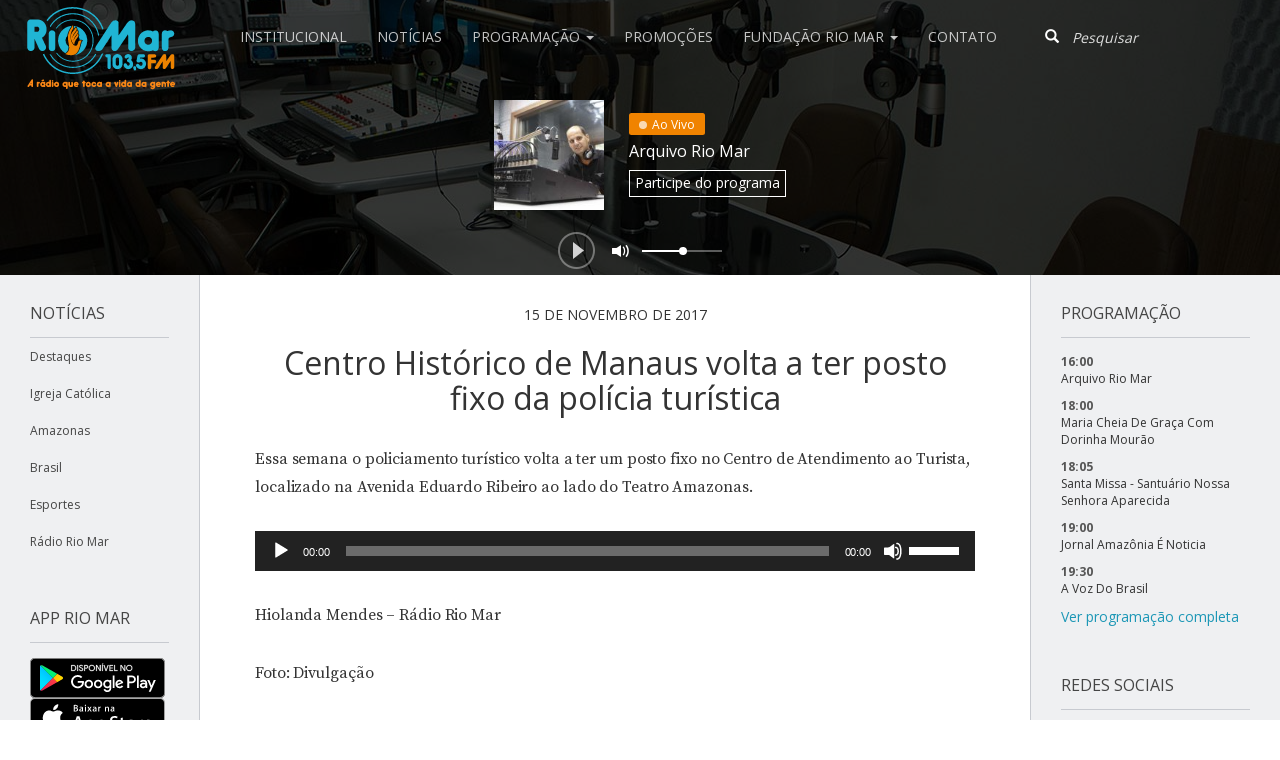

--- FILE ---
content_type: text/plain
request_url: https://www.google-analytics.com/j/collect?v=1&_v=j102&a=640670640&t=pageview&_s=1&dl=https%3A%2F%2Fradioriomarfm.com.br%2Fcentro-historico-de-manaus-volta-ter-posto-fixo-da-policia-turistica%2F&ul=en-us%40posix&dt=Centro%20Hist%C3%B3rico%20de%20Manaus%20volta%20a%20ter%20posto%20fixo%20da%20pol%C3%ADcia%20tur%C3%ADstica%20-%20R%C3%A1dio%20Rio%20Mar&sr=1280x720&vp=1280x720&_u=IEBAAEABAAAAACAAI~&jid=296681311&gjid=1043480339&cid=1672599545.1768253727&tid=UA-100422970-1&_gid=309559277.1768253727&_r=1&_slc=1&z=782403386
body_size: -452
content:
2,cG-H93HXN95Q8

--- FILE ---
content_type: application/javascript
request_url: https://radioriomarfm.com.br/wp-content/themes/riomar/js/jplayer.cleanskin.js?ver=1528479891
body_size: 4294
content:
(function ($) { $.fn.slider=function(options,flag){var EVENT=window.navigator.msPointerEnabled?2:"ontouchend" in document?3:1;if(window.debug&&console){console.log(EVENT)}function call(f,scope,args){if(typeof f==="function"){f.call(scope,args)}}var percentage={to:function(range,value){value=range[0]<0?value+Math.abs(range[0]):value-range[0];return(value*100)/this._length(range)},from:function(range,value){return(value*100)/this._length(range)},is:function(range,value){return((value*this._length(range))/100)+range[0]},_length:function(range){return(range[0]>range[1]?range[0]-range[1]:range[1]-range[0])}};function correct(proposal,slider,handle){var setup=slider.data("setup"),handles=setup.handles,settings=setup.settings,pos=setup.pos;proposal=proposal<0?0:proposal>100?100:proposal;if(settings.handles==2){if(handle.is(":first-child")){var other=parseFloat(handles[1][0].style[pos])-settings.margin;proposal=proposal>other?other:proposal}else{var other=parseFloat(handles[0][0].style[pos])+settings.margin;proposal=proposal<other?other:proposal}}if(settings.step){var per=percentage.from(settings.range,settings.step);proposal=Math.round(proposal/per)*per}return proposal}function client(f){try{return[(f.clientX||f.originalEvent.clientX||f.originalEvent.touches[0].clientX),(f.clientY||f.originalEvent.clientY||f.originalEvent.touches[0].clientY)]}catch(e){return["x","y"]}}function place(handle,pos){return parseFloat(handle[0].style[pos])}var defaults={handles:1,serialization:{to:["",""],resolution:0.01}};methods={create:function(){return this.each(function(){function setHandle(handle,to,slider){handle.css(pos,to+"%").data("input").val(percentage.is(settings.range,to).toFixed(res))}var settings=$.extend(defaults,options),handlehtml="<a><div></div></a>",slider=$(this).data("_isnS_",true),handles=[],pos,orientation,classes="",num=function(e){return !isNaN(parseFloat(e))&&isFinite(e)},split=(settings.serialization.resolution=settings.serialization.resolution||0.01).toString().split("."),res=split[0]==1?0:split[1].length;settings.start=num(settings.start)?[settings.start,0]:settings.start;$.each(settings,function(a,b){if(num(b)){settings[a]=parseFloat(b)}else{if(typeof b=="object"&&num(b[0])){b[0]=parseFloat(b[0]);if(num(b[1])){b[1]=parseFloat(b[1])}}}var e=false;b=typeof b=="undefined"?"x":b;switch(a){case"range":case"start":e=b.length!=2||!num(b[0])||!num(b[1]);break;case"handles":e=(b<1||b>2||!num(b));break;case"connect":e=b!="lower"&&b!="upper"&&typeof b!="boolean";break;case"orientation":e=(b!="vertical"&&b!="horizontal");break;case"margin":case"step":e=typeof b!="undefined"&&!num(b);break;case"serialization":e=typeof b!="object"||!num(b.resolution)||(typeof b.to=="object"&&b.to.length<settings.handles);break;case"slide":e=typeof b!="function";break}if(e&&console){console.error("Bad input for "+a+" on slider:",slider)}});settings.margin=settings.margin?percentage.from(settings.range,settings.margin):0;if(settings.serialization.to instanceof jQuery||typeof settings.serialization.to=="string"||settings.serialization.to===false){settings.serialization.to=[settings.serialization.to]}if(settings.orientation=="vertical"){classes+="vertical";pos="top";orientation=1}else{classes+="horizontal";pos="left";orientation=0}classes+=settings.connect?settings.connect=="lower"?" connect lower":" connect":"";slider.addClass(classes);for(var i=0;i<settings.handles;i++){handles[i]=slider.append(handlehtml).children(":last");var setTo=percentage.to(settings.range,settings.start[i]);handles[i].css(pos,setTo+"%");if(setTo==100&&handles[i].is(":first-child")){handles[i].css("z-index",2)}var bind=".slider",onEvent=(EVENT===1?"mousedown":EVENT===2?"MSPointerDown":"touchstart")+bind+"X",moveEvent=(EVENT===1?"mousemove":EVENT===2?"MSPointerMove":"touchmove")+bind,offEvent=(EVENT===1?"mouseup":EVENT===2?"MSPointerUp":"touchend")+bind;handles[i].find("div").on(onEvent,function(e){$("body").bind("selectstart"+bind,function(){return false});if(!slider.hasClass("disabled")){$("body").addClass("TOUCH");var handle=$(this).addClass("active").parent(),unbind=handle.add($(document)).add("body"),originalPosition=parseFloat(handle[0].style[pos]),originalClick=client(e),previousClick=originalClick,previousProposal=false;$(document).on(moveEvent,function(f){f.preventDefault();var currentClick=client(f);if(currentClick[0]=="x"){return}currentClick[0]-=originalClick[0];currentClick[1]-=originalClick[1];var movement=[previousClick[0]!=currentClick[0],previousClick[1]!=currentClick[1]],proposal=originalPosition+((currentClick[orientation]*100)/(orientation?slider.height():slider.width()));proposal=correct(proposal,slider,handle);if(movement[orientation]&&proposal!=previousProposal){handle.css(pos,proposal+"%").data("input").val(percentage.is(settings.range,proposal).toFixed(res));call(settings.slide,slider.data("_n",true));previousProposal=proposal;handle.css("z-index",handles.length==2&&proposal==100&&handle.is(":first-child")?2:1)}previousClick=currentClick}).on(offEvent,function(){unbind.off(bind);$("body").removeClass("TOUCH");if(slider.find(".active").removeClass("active").end().data("_n")){slider.data("_n",false).change()}})}}).on("click",function(e){e.stopPropagation()})}if(EVENT==1){slider.on("click",function(f){if(!slider.hasClass("disabled")){var currentClick=client(f),proposal=((currentClick[orientation]-slider.offset()[pos])*100)/(orientation?slider.height():slider.width()),handle=handles.length>1?(currentClick[orientation]<(handles[0].offset()[pos]+handles[1].offset()[pos])/2?handles[0]:handles[1]):handles[0];setHandle(handle,correct(proposal,slider,handle),slider);call(settings.slide,slider);slider.change()}})}for(var i=0;i<handles.length;i++){var val=percentage.is(settings.range,place(handles[i],pos)).toFixed(res);if(typeof settings.serialization.to[i]=="string"){handles[i].data("input",slider.append('<input type="hidden" name="'+settings.serialization.to[i]+'">').find("input:last").val(val).change(function(a){a.stopPropagation()}))}else{if(settings.serialization.to[i]==false){handles[i].data("input",{val:function(a){if(typeof a!="undefined"){this.handle.data("noUiVal",a)}else{return this.handle.data("noUiVal")}},handle:handles[i]})}else{handles[i].data("input",settings.serialization.to[i].data("handleNR",i).val(val).change(function(){var arr=[null,null];arr[$(this).data("handleNR")]=$(this).val();slider.val(arr)}))}}}$(this).data("setup",{settings:settings,handles:handles,pos:pos,res:res})})},val:function(){if(typeof arguments[0]!=="undefined"){var val=typeof arguments[0]=="number"?[arguments[0]]:arguments[0];return this.each(function(){var setup=$(this).data("setup");for(var i=0;i<setup.handles.length;i++){if(val[i]!=null){var proposal=correct(percentage.to(setup.settings.range,val[i]),$(this),setup.handles[i]);setup.handles[i].css(setup.pos,proposal+"%").data("input").val(percentage.is(setup.settings.range,proposal).toFixed(setup.res))}}})}else{var handles=$(this).data("setup").handles,re=[];for(var i=0;i<handles.length;i++){re.push(parseFloat(handles[i].data("input").val()))}return re.length==1?re[0]:re}},disabled:function(){return flag?$(this).addClass("disabled"):$(this).removeClass("disabled")}};var $_val=jQuery.fn.val;jQuery.fn.val=function(){return this.data("_isnS_")?methods.val.apply(this,arguments):$_val.apply(this,arguments)};return options=="disabled"?methods.disabled.apply(this):methods.create.apply(this)}})(jQuery);

// JQuery Plugin
(function ( $ ) {

	$.fn.videoPlayer = function ( extras ) {

		var playerGUI = "#" + $( this ).attr( 'id' );
		var playerID  = "#" + $( this ).find( '.videoPlayer' ).attr( 'id' );

    if ($( this ).find( '.playerData' ).length) {
  		try {
  			var settings = $.parseJSON( $( this ).find( '.playerData' ).text() );
  		} catch ( err ) {
  			console.log( 'JSON parse ERROR, fall back to JS!' );
  			var settings = extras;
  		}
    } else {
      var settings = extras;
    }

		// Create HTML DOM Contents
		$( this ).find( '.playerData' ).remove();
		$( this ).append( '<div class="playerScreen">\
			<a tabindex="1" href="#" class="video-play noload"></a>\
			</div>\
			<div class="controls">\
			<div class="leftblock">\
			<a tabindex="1" href="#" class="play smooth noload"></a>\
			<a tabindex="1" href="#" class="pause smooth noload"></a>\
			</div>\
			<div class="play-progress">\
			<span class="name">' + settings.name + '</span>\
			<div class="progressbar">\
			<div class="seekBar">\
			<div class="playBar"></div>\
			</div>\
			</div>\
			<div class="time current">00:00</div>\
			<div class="time duration">00:00</div>\
			</div>\
			<div class="rightblock">\
      <span class="glyphicon glyphicon-volume-up mute"></span>\
			<div class="volumeBar">\
			<div class="currentVolume"><div class="curvol"></div></div>\
			</div>\
			<div class="volumeText">Volume: 50</div>\
			<!--<div class="time clock">00:00</div>-->\
			<a href="#" tabindex="1" class="fullScreen smooth noload"></a>\
			<a href="#" tabindex="1" class="fullScreenOFF smooth noload"></a>\
		</div>' );

		// Audio Player Skin
		if ( $( this ).hasClass( 'audioPlayer' ) ) {

			$( this ).find( '.fullScreen' ).remove();
			$( this ).find( '.fullScreenOFF' ).remove();

		}

		createPlayer( playerGUI, playerID, settings, extras );

	}

  $.fn.updatePlayer = function ( options ) {
    var playerGUI = "#" + $( this ).attr( 'id' );
		var playerID  = "#" + $( this ).find( '.videoPlayer' ).attr( 'id' );

    if (!options.noProgress) {
      $(playerGUI).removeClass('no-progress');
    }

    if (options.name) {
      $(playerGUI + ' .name').text(options.name)
    }

    if (options.mp3) {
      $(playerID).jPlayer("setMedia", {mp3: options.mp3});
    }

    if (options.autoplay) {
      $(playerID).jPlayer("play");
    }

  }

  function update_clock(playerGUI){
    var d=new Date();
    var nhour=d.getHours(),nmin=d.getMinutes();
    if(nmin<=9) nmin="0"+nmin

    $(playerGUI).find('.clock').html(""+nhour+":"+nmin+"");
  }

	function createPlayer( playerGUI, mainPlayer, settings, extras ) {

		// Get supplied media from MEDIA array
		var supplied = new Array;
		$.each( settings.media, function ( key, value ) { if ( key != 'poster' ) {supplied.push( key );}} );
		formats = supplied.join( ', ' );

    if (extras.noProgress) {
      $(playerGUI).addClass('no-progress');
    }

    update_clock(playerGUI);

    setInterval(function(){
      update_clock(playerGUI)
    }, 1000);

		var options = {

			ready: function () {
				$( this ).jPlayer( "setMedia", settings.media );
				if ( settings.autoplay != null ) { $( mainPlayer ).jPlayer( 'play' ); }
			},

			// Extra Settings
			swfPath      : "/wp-contents/themes/riomar/img/player/jquery.jplayer.swf",
			supplied     : formats,
			solution     : 'html, flash',
			volume       : 0.5,
			preload      : 'none',
			size         : settings.size,
			smoothPlayBar: false,
			keyEnabled   : false,
      loop         : true,

			// CSS Selectors
			cssSelectorAncestor: playerGUI,
			cssSelector        : {
				videoPlay     : ".video-play",
				play          : ".play",
				pause         : ".pause",
				seekBar       : ".seekBar",
				playBar       : ".playBar",
				volumeBar     : ".currentVolume",
				volumeBarValue: ".currentVolume .curvol",
				currentTime   : ".time.current",
				duration      : ".time.duration",
				fullScreen    : ".fullScreen",
				restoreScreen : ".fullScreenOFF",
				gui           : ".controls",
				noSolution    : ".noSolution"
			},

			error: function ( event ) {

				if ( event.jPlayer.error.type === $.jPlayer.error.URL_NOT_SET ) {
					// Setup the media stream again and play it.
					$( this ).jPlayer( "setMedia", settings.media ).jPlayer( 'play' );
				}

			},

			play: function () {

				$( playerGUI + ' .video-play' ).fadeOut();
				$( this ).on( 'click', function () { $( mainPlayer ).jPlayer( 'pause' );} );
				$( this ).jPlayer( "pauseOthers" );

			},

			pause: function () {

				$( playerGUI + ' .video-play' ).fadeIn();
				$( playerGUI + ' .playerScreen' ).unbind( 'click' );

			},

			volumechange: function ( event ) {
				if ( event.jPlayer.options.muted ) {
					$( playerGUI + ' .currentVolume' ).val( 0 );
				} else {
					$( playerGUI + ' .currentVolume' ).val( event.jPlayer.options.volume );
				}
			},

			timeupdate: function ( event ) {

				$( playerGUI + ' .seekBar' ).val( event.jPlayer.status.currentPercentRelative );

			},

			progress: function ( event ) {

				$( playerGUI + ' .seekBar' ).val( event.jPlayer.status.currentPercentRelative );

			},

			ended: function () {

				$( this ).jPlayer( "setMedia", settings.media );
        $(playerGUI + ' .name').text(settings.name);

			}


		};

		// Create the volume slider control
		$( playerGUI + ' .currentVolume' ).slider({
           range  : [ 0, 1 ],
           step   : 0.01,
           start  : 0.5,
           handles: 1,
           slide  : function () {
               var value = $( this ).val();
               $( mainPlayer ).jPlayer( "option", "muted", false );
               $( mainPlayer ).jPlayer( "option", "volume", value );
               $( playerGUI + ' .volumeText' ).html( 'Volume: ' + (value * 100).toFixed( 0 ) + '' );
           }
       });

		$( playerGUI + ' .seekBar' ).slider({
	         range  : [ 0, 100 ],
	         step   : 0.01,
	         start  : 0,
	         handles: 1,
	         slide  : function () {
	             var value = $( this ).val();
	             $( mainPlayer ).jPlayer( "playHead", value );
	         }

	     });

		// Initialize Player
		$.extend( options, extras );
		$( mainPlayer ).jPlayer( options );

	}


})( jQuery );

--- FILE ---
content_type: image/svg+xml
request_url: https://radioriomarfm.com.br/wp-content/themes/riomar/img/codefarm-white.svg
body_size: 3435
content:
<?xml version="1.0" encoding="utf-8"?>
<!-- Generator: Adobe Illustrator 17.0.0, SVG Export Plug-In . SVG Version: 6.00 Build 0)  -->
<!DOCTYPE svg PUBLIC "-//W3C//DTD SVG 1.1//EN" "http://www.w3.org/Graphics/SVG/1.1/DTD/svg11.dtd">
<svg version="1.1" id="Group_1_1_" xmlns="http://www.w3.org/2000/svg" xmlns:xlink="http://www.w3.org/1999/xlink" x="0px" y="0px"
	 width="561px" height="107px" viewBox="0 0 561 107" enable-background="new 0 0 561 107" xml:space="preserve">
<g id="CODE_FARM">
	<g>
		<path fill="#FFFFFF" d="M130.593,59.303c0,11.963,5.656,21.627,18.457,21.627c10.334,0,16.755-6.514,16.755-14.347h3.445v0.128
			c0,8.77-7.315,17.411-20.285,17.411c-15.225,0-21.816-10.94-21.816-25.159v-10.09c0-14.049,6.932-25.288,21.646-25.288
			c13.354,0,20.073,9.622,20.073,17.667v0.128h-3.445c0-6.514-5.784-14.603-16.628-14.603c-12.333,0-18.201,9.792-18.201,21.754
			V59.303z"/>
		<path fill="#FFFFFF" d="M181.913,48.745c0-15.241,8.123-25.16,22.071-25.16c13.991,0,22.114,9.962,22.114,25.245v10.303
			c0,15.24-8.123,24.989-22.156,24.989c-13.991,0-22.028-9.749-22.028-24.989V48.745z M185.357,59.388
			c0,13.07,7.06,21.542,18.626,21.542c11.567,0,18.669-8.472,18.669-21.542V48.49c0-13.07-7.187-21.712-18.669-21.712
			c-11.439,0-18.626,8.642-18.626,21.712V59.388z"/>
		<path fill="#FFFFFF" d="M257.26,24.905c18.457,0,25.898,11.622,25.898,28.949c0,17.242-7.102,28.949-25.898,28.949h-15.522V24.905
			H257.26z M245.225,79.609h12.035c15.735,0,22.369-10.004,22.369-25.756c0-15.581-6.676-25.756-22.369-25.756h-12.035V79.609z"/>
		<path fill="#FFFFFF" d="M331.586,82.803h-33V24.905h33v3.235h-29.513v23.415h28.024v3.193h-28.024v24.861h29.513V82.803z"/>
		<path fill="#FFFFFF" d="M365.852,82.803V24.905h32.532v3.235h-29.045v23.968h26.664v3.235h-26.664v27.459H365.852z"/>
		<path fill="#FFFFFF" d="M401.481,82.803l20.753-57.898h3.614l20.753,57.898h-3.742l-6.804-19.498h-24.112l-6.847,19.498H401.481z
			 M423.893,29.205l-10.972,31.12h22.071l-10.887-31.12H423.893z"/>
		<path fill="#FFFFFF" d="M494.563,41.167c0,9.068-5.443,14.006-12.29,15.667l13.269,25.969h-4.04l-12.843-25.288h-17.096v25.288
			h-3.487V24.905h19.009C488.1,24.905,494.563,31.674,494.563,41.167z M476.49,54.407c8.973,0,14.501-4.981,14.501-13.112
			c0-8.301-5.57-13.24-14.416-13.24h-15.012v26.352H476.49z"/>
		<path fill="#FFFFFF" d="M510.416,82.803V24.905h3.487l21.773,49.511h0.171l21.815-49.511h3.444v57.898h-3.231V32.568h-0.213
			l-20.242,45.765h-3.317l-20.242-45.765h-0.213v50.235H510.416z"/>
	</g>
</g>
<g id="Shape_2">
	<g>
		<path fill-rule="evenodd" clip-rule="evenodd" fill="#FFFFFF" d="M83.179,39.992c-9.172,5.68-17.267,14.974-21.972,21.636
			c-8.49,14.123-10.609,29.686-10.806,29.516c0.197,0.17,21.589,1.248,30.079-12.877c4.707-6.662,7.983-20.117,12.337-29.957
			c3.999-10.145,9.079-16.679,9.182-16.589C101.896,31.631,91.999,34.005,83.179,39.992z M18.82,55.771
			C10.002,49.783,0.104,47.41,0,47.501c0.104-0.091,5.183,6.443,9.183,16.589c4.355,9.839,7.63,23.293,12.338,29.956
			C28.24,105.223,43.028,106.879,49.008,107h1.469c0.689-0.017,1.095-0.055,1.121-0.077c-0.197,0.171-2.314-15.392-10.806-29.517
			C36.087,70.743,27.992,61.45,18.82,55.771z M46.68,78.058c0.26-0.031,15.474-15.062,10.732-30.834
			c-1.763-7.958-9.524-19.44-13.877-29.278C38.713,8.162,37.296,0.019,37.431,0h0c-0.138,0.019-5.048,8.907-6.556,19.437
			c-1.977,10.585-0.545,22.811,1.218,30.77C36.836,65.978,46.939,78.028,46.68,78.058z"/>
	</g>
</g>
</svg>
